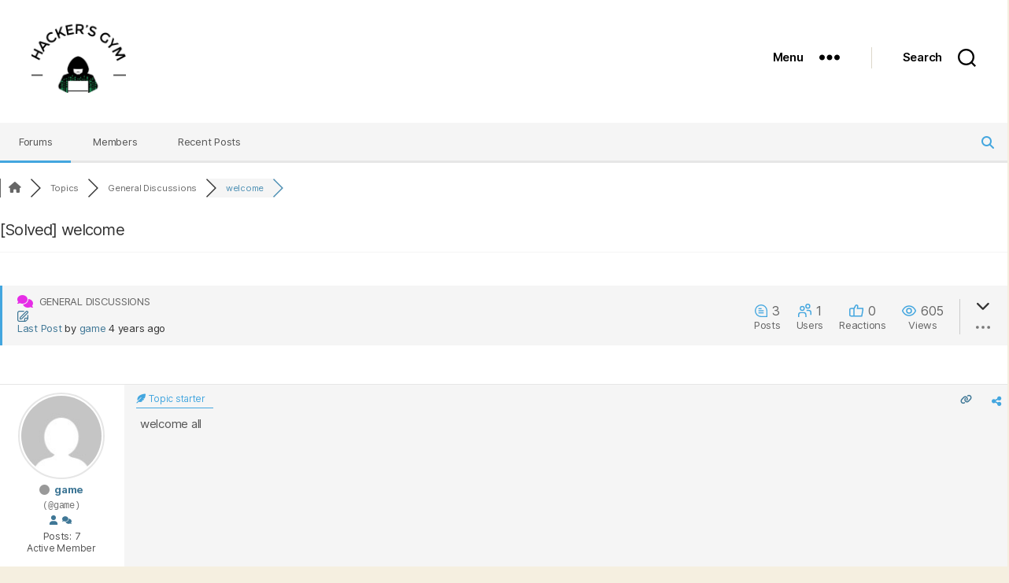

--- FILE ---
content_type: text/javascript
request_url: https://forums.hackersgym.in/wp-content/uploads/wpforo/assets/phrases.js?ver=2.4.13.58bdf5ce901d118fc32c95f59fd3605d
body_size: 10814
content:
window.wpforo_phrases = {"%s and %s liked":"%s and %s liked","%s liked":"%s liked","%s, %s and %s liked":"%s, %s and %s liked","%s, %s, %s and %d people liked":"%s, %s, %s and %d people liked","aol im":"AOL IM","about me":"About Me","access add error":"Access add error","access delete error":"Access delete error","access edit error":"Access edit error","access successfully deleted":"Access successfully deleted","account":"Account","activity":"Activity","add topic error: no forum selected":"Add Topic error: No forum selected","add a comment":"Add a comment","add topic":"Add topic","all checked topics successfully deleted":"All Checked topics successfully deleted","answer":"Answer","answer to":"Answer to","answers":"Answers","any date":"Any Date","ascending order":"Ascending order","attach file:":"Attach file:","avatar":"Avatar","can\\'t add forum":"Can't add forum","can\\'t add new language":"Can't add new language","can\\'t delete this usergroup":"Can't delete this Usergroup","can\\'t send confirmation email":"Can't send confirmation email","can\\'t send report email":"Can't send report email","can\\'t subscribe to this item":"Can't subscribe to this item","can\\'t write a post: this topic is closed":"Can't write a post: This topic is closed","can`t upload file":"Can`t upload file","cannot update forum hierarchy":"Cannot update forum hierarchy","cannot update post data":"Cannot update post data","change password":"Change password","choose target forum":"Choose Target Forum","comments":"Comments","confirm my subscription":"Confirm my subscription","could not be unsubscribe from this item":"Could not be unsubscribe from this item","date":"Date","delete":"Delete","descending order":"Descending order","display name":"Display Name","edit":"Edit","edited: ":"Edited: ","email":"Email","email address exists. please insert another.":"Email address exists. Please insert another.","enter title here":"Enter title here","error: forum is not found":"Error: Forum is not found","error: no topic selected":"Error: No topic selected","error: topic is not found":"Error: Topic is not found","error: please insert some text to report.":"Error: please insert some text to report.","facebook":"Facebook","failed to write file to disk":"Failed to write file to disk","features successfully updated":"Features successfully updated","features successfully updated, but previous value not changed":"Features successfully updated, but previous value not changed","file type is not allowed":"File type is not allowed","file upload stopped by extension":"File upload stopped by extension","find posts by user":"Find Posts by User","find topics started by user":"Find Topics Started by User","first post and replies":"First post and replies","forum":"Forum","forum - login":"Forum - Login","forum - page not found":"Forum - Page Not Found","forum - registration":"Forum - Registration","forum base url successfully updated":"Forum Base URL successfully updated","forum home":"Forum Home","forum members":"Forum Members","forum profile":"Forum Profile","forum rss feed":"Forum RSS Feed","forum statistics":"Forum Statistics","forum deleting error":"Forum deleting error","forum hierarchy successfully updated":"Forum hierarchy successfully updated","forum is empty":"Forum is empty","forum is successfully merged":"Forum is successfully merged","forum merging error":"Forum merging error","forum options successfully updated":"Forum options successfully updated","forum options successfully updated, but previous value not changed":"Forum options successfully updated, but previous value not changed","forum successfully updated":"Forum successfully updated","forum update error":"Forum update error","forums":"Forums","general options successfully updated":"General options successfully updated","group":"Group","google+":"Google+","guest":"Guest","icq":"ICQ","illegal character in username.":"Illegal character in username.","insert member name or email":"Insert member name or email","insert your email address.":"Insert your Email address.","invalid email address":"Invalid Email address","invalid request!":"Invalid request!","joined":"Joined","last 24 hours":"Last 24 hours","last 3 months":"Last 3 Months","last 6 months":"Last 6 Months","last active":"Last Active","last month":"Last Month","last post":"Last Post","last post info":"Last Post Info","last week":"Last Week","last year ago":"Last Year ago","last post by %s":"Last post by %s","latest post":"Latest Post","leave a reply":"Leave a reply","length must be between 3 characters and 15 characters.":"Length must be between 3 characters and 15 characters.","liked":"Liked","location":"Location","login":"Login","logout":"Logout","lost your password?":"Lost your password?","msn":"MSN","maximum allowed file size is":"Maximum allowed file size is","member activity":"Member Activity","member information":"Member Information","member rating":"Member Rating","member rating badge":"Member Rating Badge","member options successfully updated":"Member options successfully updated","member options successfully updated, but previous value not changed":"Member options successfully updated, but previous value not changed","members":"Members","members not found":"Members not found","message has been sent":"Message has been sent","messages":"Messages","missing a temporary folder":"Missing a temporary folder","move":"Move","move topic":"Move Topic","must be minimum 6 characters.":"Must be minimum 6 characters.","my profile":"My Profile","new language successfully added and changed wpforo language to new language":"New language successfully added and changed wpforo language to new language","no posts found for update":"No Posts found for update","no activity found for this member.":"No activity found for this member.","no file was uploaded":"No file was uploaded","no forums were found here.":"No forums were found here.","no online members at the moment":"No online members at the moment","no subscriptions found for this member.":"No subscriptions found for this member.","no topics were found here":"No topics were found here","occupation":"Occupation","offline":"Offline","online":"Online","oops! the page you requested was not found!":"Oops! The page you requested was not found!","our newest member":"Our newest member","page":"Page","password":"Password","password length must be between 6 characters and 20 characters.":"Password length must be between 6 characters and 20 characters.","password mismatch.":"Password mismatch.","permission denied":"Permission denied","permission denied for add forum":"Permission denied for add forum","permission denied for delete forum":"Permission denied for delete forum","permission denied for edit forum":"Permission denied for edit forum","permission denied for this action":"Permission denied for this action","phrase add error":"Phrase add error","phrase adding error":"Phrase adding error","phrase successfully added":"Phrase successfully added","phrase successfully updates":"Phrase successfully updates","phrase update error":"Phrase update error","please %s or %s":"Please %s or %s","please insert required fields!":"Please insert required fields!","post title":"Post Title","post delete error":"Post delete error","post link":"Post link","post options successfully updated":"Post options successfully updated","post options successfully updated, but previous value not changed":"Post options successfully updated, but previous value not changed","posted":"Posted","posted by":"Posted by","posts":"Posts","powered by":"Powered by","question comments":"Question Comments","questions":"Questions","quote":"Quote","re":"RE","reply:":"REPLY:","rss":"RSS","rating":"Rating","rating badge":"Rating Badge","received likes":"Received Likes","recent questions":"Recent Questions","recent topics":"Recent Topics","register":"Register","registered date":"Registered date","registration error":"Registration Error","relevancy":"Relevancy","remember me":"Remember Me","replies":"Replies","replies not found":"Replies not found","reply":"Reply","reply request error":"Reply request error","report":"Report","report to administration":"Report to Administration","result info":"Result Info","save":"Save","save changes":"Save Changes","search":"Search","search entire posts":"Search Entire Posts","search phrase":"Search Phrase","search titles only":"Search Titles Only","search type":"Search Type","search in forums":"Search in Forums","search in date period":"Search in date period","search result for":"Search result for","search...":"Search...","select page":"Select Page","send report":"Send Report","set topic sticky":"Set Topic Sticky","shop account":"Shop Account","sign in":"Sign In","signature":"Signature","site profile":"Site Profile","skype":"Skype","social networks":"Social Networks","something wrong with profile data.":"Something wrong with profile data.","sorry, something is wrong with your data.":"Sorry, something is wrong with your data.","sort search results by":"Sort Search Results by","specify avatar by url":"Specify avatar by URL","subforums":"Subforums","subscribe for new replies":"Subscribe for new replies","subscribe for new topics":"Subscribe for new topics","subscribe options successfully updated":"Subscribe options successfully updated","subscribe options successfully updated, but previous value not changed":"Subscribe options successfully updated, but previous value not changed","subscriptions":"Subscriptions","success!":"Success!","success! thank you. please check your email and click confirmation link below to complete this step.":"Success! Thank you. Please check your email and click confirmation link below to complete this step.","successfully updated":"Successfully updated","successfully voted":"Successfully voted","the uploaded file exceeds the max_file_size directive that was specified in the html form":"The uploaded file exceeds the MAX_FILE_SIZE directive that was specified in the HTML form","the uploaded file exceeds the upload_max_filesize directive in php.ini":"The uploaded file exceeds the upload_max_filesize directive in php.ini","the uploaded file size is too big":"The uploaded file size is too big","the uploaded file was only partially uploaded":"The uploaded file was only partially uploaded","theme options successfully updated":"Theme options successfully updated","this email address is already registered. please insert another.":"This email address is already registered. Please insert another.","this post successfully deleted":"This post successfully deleted","this post successfully edited":"This post successfully edited","this topic successfully deleted":"This topic successfully deleted","timezone":"Timezone","title":"Title","topic move error":"Topic Move Error","topic rss feed":"Topic RSS Feed","topic title":"Topic Title","topic add error":"Topic add error","topic delete error":"Topic delete error","topic edit error":"Topic edit error","topic not found.":"Topic not found.","topic successfully moved":"Topic successfully moved","topic successfully updated":"Topic successfully updated","topics":"Topics","topics delete error":"Topics delete error","twitter":"Twitter","unknown upload error":"Unknown upload error","unsubscribe":"Unsubscribe","upload an avatar":"Upload an avatar","use comments to ask for more information or suggest improvements. avoid answering questions in comments.":"Use comments to ask for more information or suggest improvements. Avoid answering questions in comments.","user":"User","user group":"User Group","user delete error":"User delete error","user group add error":"User group add error","user group edit error":"User group edit error","user group successfully added":"User group successfully added","user group successfully edited":"User group successfully edited","user successfully deleted from wpforo":"User successfully deleted from wpforo","usergroup has been successfully deleted.":"Usergroup has been successfully deleted.","usergroup has been successfully deleted. all users of this usergroup have been moved to the usergroup you\\'ve chosen":"Usergroup has been successfully deleted. All users of this usergroup have been moved to the usergroup you've chosen","username":"Username","username exists. please insert another.":"Username exists. Please insert another.","username is missed.":"Username is missed.","username length must be between 3 characters and 15 characters.":"Username length must be between 3 characters and 15 characters.","view entire post":"View entire post","view the latest post":"View the latest post","views":"Views","votes":"Votes","website":"Website","welcome to our community!":"Welcome to our Community!","wordpress avatar system":"Wordpress avatar system","working":"Working","write message":"Write message","wrong post data":"Wrong post data","yahoo":"Yahoo","you":"You","you are already voted this post":"You are already voted this post","you can go to %s page or search here":"You can go to %s page or Search here","you have been successfully subscribed":"You have been successfully subscribed","you have been successfully unsubscribed":"You have been successfully unsubscribed","you have no permission to edit this topic":"You have no permission to edit this topic","you don\\'t have permission to create post in this forum":"You don't have permission to create post in this forum","you don\\'t have permission to create topic into this forum":"You don't have permission to create topic into this forum","you don\\'t have permission to delete post from this forum":"You don't have permission to delete post from this forum","you don\\'t have permission to delete topic from this forum":"You don't have permission to delete topic from this forum","you don\\'t have permission to edit post from this forum":"You don't have permission to edit post from this forum","you successfully replied":"You successfully replied","your answer":"Your Answer","your forum successfully added":"Your forum successfully added","your forum successfully deleted":"Your forum successfully deleted","your profile data have been successfully updated.":"Your profile data have been successfully updated.","your subscription for this item could not be confirmed":"Your subscription for this item could not be confirmed","your topic successfully added":"Your topic successfully added","add":"Add","add_new":"Add_new","%s ago":"%s ago","by":"By","by %s":"By %s","confirm password":"Confirm password","edit profile":"Edit profile","edit user":"Edit user","matches":"Matches","new password":"New password","new password again":"New password again","next":"Next","old password":"Old password","phrase_key":"Phrase_key","phrase_value":"Phrase_value","prev":"Prev","update":"Update","view":"View","view all posts":"View all posts","view all questions":"View all questions","view all topics":"View all topics","wpforo navigation":"WpForo Navigation","{number}b":"B","{number}k":"K","{number}m":"M","{number}t":"T","like":"Like","unlike":"Unlike","sticky":"Sticky","unsticky":"Unsticky","close":"Close","open":"Open","topic icons":"Topic Icons","replied":"Replied","active":"Active","hot":"Hot","solved":"Solved","unsolved":"Unsolved","closed":"Closed","old password is wrong":"Old password is wrong","new passwords do not match":"New Passwords do not match","forum members list":"Forum Members List","are you sure you want to delete?":"Are you sure you want to delete?","admin":"Admin","moderator":"Moderator","registered":"Registered","customer":"Customer","profile":"Profile","incorrect file format. allowed formats: jpeg, jpg, png, gif.":"Incorrect file format. Allowed formats: jpeg, jpg, png, gif.","user registration is disabled":"User registration is disabled","attachment removed":"Attachment removed","forum posts":"Forum Posts","blog posts":"Blog Posts","blog comments":"Blog Comments","welcome back %s!":"Welcome back %s!","member profile":"Member Profile","member":"Member","private":"Private","public":"Public","private topic":"Private Topic","only admins and moderators can see your private topics.":"Only Admins and Moderators can see your private topics.","forum id is not detected":"Forum ID is not detected","you are not permitted to subscribe here":"You are not permitted to subscribe here","subscribe to this topic":"Subscribe to this topic","awaiting moderation":"Awaiting moderation","topic first post not found.":"Topic first post not found.","topic first post data not found.":"Topic first post data not found.","done!":"Done!","unapproved":"Unapproved","you are not allowed to attach this file type":"You are not allowed to attach this file type","post is empty":"Post is empty","removed link":"Removed link","submit":"Submit","usergroup":"Usergroup","rating title":"Rating Title","user title":"User Title","approved":"Approved","approve":"Approve","unapprove":"Unapprove","--- choose ---":"--- Choose ---","new":"New","required field":"Required field","add reply":"Add Reply","forums rss feed":"Forums RSS Feed","topics rss feed":"Topics RSS Feed","find a member":"Find a member","display name or nicename":"Display Name or Nicename","reset search":"Reset Search","reset result":"Reset Result","recently added":"Recent Posts","recent posts":"Recent Posts","no posts were found here":"No posts were found here","forum link":"Forum link","in forum":"In forum","after registration you will receive an email confirmation with a link to set a new password":"After registration you will receive an email confirmation with a link to set a new password","you can mention a person using @nicename in post content to send that person an email message. when you post a topic or reply, forum sends an email message to the user letting them know that they have been mentioned on the post.":"You can mention a person using @nicename in post content to send that person an email message. When you post a topic or reply, forum sends an email message to the user letting them know that they have been mentioned on the post.","view entire topic":"View entire topic","author name":"Author Name","your name":"Your name","author email":"Author Email","your email":"Your email","your topic successfully added and awaiting moderation":"Your topic successfully added and awaiting moderation","you are not allowed to edit this post":"You are not allowed to edit this post","google recaptcha verification failed":"Google reCAPTCHA verification failed","error: can\\'t connect to google recaptcha api":"ERROR: Can't connect to Google reCAPTCHA API","welcome!":"Welcome!","join us today!":"Join us today!","enter your email address or username and we\\'ll send you a link you can use to pick a new password.":"Enter your email address or username and we'll send you a link you can use to pick a new password.","please insert your email or username":"Please Insert Your Email or Username","reset password":"Reset Password","forgot your password?":"Forgot Your Password?","%s created a new topic %s":"%s created a new topic %s","%s replied to the topic %s":"%s replied to the topic %s","%s liked forum post %s":"%s liked forum post %s","read more":"Read more","forum topic":"Forum topic","forum post":"Forum post","forum post like":"Forum post like","tools":"Tools","target topic url":"Target Topic URL","target topic not found":"Target Topic not found","merge topics":"Merge Topics","split topic":"Split Topic","please copy the target topic url from browser address bar and paste in the field below.":"Please copy the target topic URL from browser address bar and paste in the field below.","all posts will be merged and displayed (ordered) in target topic according to posts dates. if you want to append merged posts to the end of the target topic you should allow to update posts dates to current date by check the option below.":"All posts will be merged and displayed (ordered) in target topic according to posts dates. If you want to append merged posts to the end of the target topic you should allow to update posts dates to current date by check the option below.","update post dates (current date) to allow append posts to the end of the target topic.":"Update post dates (current date) to allow append posts to the end of the target topic.","update post titles with target topic title.":"Update post titles with target topic title.","topics once merged cannot be unmerged. this topic url will no longer be available.":"Topics once merged cannot be unmerged. This topic URL will no longer be available.","create new topic":"Create New Topic","create new topic with split posts. the first post of new topic becomes the earliest reply.":"Create new topic with split posts. The first post of new topic becomes the earliest reply.","new topic title":"New Topic Title","new topic forum":"New Topic Forum","select posts to split":"Select Posts to Split","topic once split cannot be unsplit. the first post of new topic becomes the earliest reply.":"Topic once split cannot be unsplit. The first post of new topic becomes the earliest reply.","merge":"Merge","split":"Split","move reply":"Move Reply","this action changes topic url. once the topic is moved to other forum the old url of this topic will no longer be available.":"This action changes topic URL. Once the topic is moved to other forum the old URL of this topic will no longer be available.","the time to edit this topic is expired":"The time to edit this topic is expired","the time to delete this topic is expired.":"The time to delete this topic is expired. Please contact the forum administratoristrator to delete it.","the time to edit this post is expired.":"The time to edit this post is expired.","the time to delete this post is expired.":"The time to delete this post is expired.","please contact the forum administratoristrator to delete it.":"Please contact the forum administratoristrator to delete it.","please contact the forum administratoristrator to edit it.":"Please contact the forum administratoristrator to edit it.","read more about facebook public_profile properties.":"Read more about Facebook public_profile properties.","forum privacy policy":"Forum privacy policy","i have read and agree to the %s.":"I have read and agree to the %s.","click to open forum privacy policy below":"Click to open forum privacy policy below","i agree":"I agree","i do not agree. take me away from here.":"I do not agree. Take me away from here.","forum rules":"Forum rules","i have read and agree to abide by the %s.":"I have read and agree to abide by the %s.","click to open forum rules below":"Click to open forum rules below","i agree to these rules":"I agree to these rules","i do not agree to these rules. take me away from here.":"I do not agree to these rules. Take me away from here.","the website":"The website","i have read and agree to the":"I have read and agree to the","i have read and agree to %s privacy policy. for more information, please check our privacy policy, where you\\'ll get more info on where, how and why we store your data.":"I have read and agree to %s privacy policy. For more information, please check our privacy policy, where you'll get more info on where, how and why we store your data.","terms":"Terms","privacy policy":"Privacy Policy","and":"And","i agree to receive an email confirmation with a link to set a password.":"I agree to receive an email confirmation with a link to set a password.","contact us":"Contact Us","contact the forum administrator":"Contact the forum administrator","share:":"Share:","share":"Share","share this post":"Share this post","when you login first time using facebook login button, we collect your account %s information shared by facebook, based on your privacy settings. we also get your email address to automatically create a forum account for you. once your account is created, you\\'ll be logged-in to this account and you\\'ll receive a confirmation email.":"When you login first time using Facebook Login button, we collect your account %s information shared by Facebook, based on your privacy settings. We also get your email address to automatically create a forum account for you. Once your account is created, you'll be logged-in to this account and you'll receive a confirmation email.","i allow to create an account based on my facebook public profile information and send confirmation email.":"I allow to create an account based on my Facebook public profile information and send confirmation email.","facebook login information":"Facebook Login Information","share to facebook":"Share to Facebook","tweet this post":"Tweet this post","tweet":"Tweet","share to google+":"Share to Google+","share to vk":"Share to VK","share to ok":"Share to OK","share to whatsapp":"Share to WhatsApp","share to linkedin":"Share to LinkedIn","update subscriptions":"Update Subscriptions","subscribe to all new topics and posts":"Subscribe to all new topics and posts","subscribe to all new topics":"Subscribe to all new topics","subscription manager":"Subscription Manager","topics and posts":"Topics and posts","no data submitted":"No data submitted","user profile fields not found":"User profile fields not found","field is required":"Field is required","field value must be at least %d":"Field value must be at least %d","field value cannot be greater than %d":"Field value cannot be greater than %d","field length must be at least %d characters":"Field length must be at least %d characters","field length cannot be greater than %d characters":"Field length can not be greater than %d characters","field value is not a valid url":"Field value is not a valid URL","file type is not detected":"File type is not detected","file type %s is not allowed":"File type %s is not allowed","file is too large":"File is too large","success! please check your mail for confirmation.":"Success! Please check your mail for confirmation.","username length must be between %d characters and %d characters.":"Username length must be between %d characters and %d characters.","user registration is disabled.":"User registration is disabled.","avatar image is too big maximum allowed size is 2mb":"Avatar image is too big maximum allowed size is 2MB","one of the selected usergroups cannot be set as secondary":"One of the selected Usergroups cannot be set as Secondary","the selected usergroup is not found in allowed list":"The selected Usergroup is not found in allowed list","the selected usergroup cannot be set":"The selected Usergroup cannot be set","admin and moderator usergroups are not permitted":"Admin and Moderator Usergroups are not permitted","you have no permission to edit usergroup field":"You have no permission to edit Usergroup field","this nickname is already in use. please insert another.":"This nickname is already in use. Please insert another.","nickname validation failed":"Nickname validation failed","numerical nicknames are not allowed. please insert another.":"Numerical nicknames are not allowed. Please insert another.","maximum allowed file size is %s mb":"Maximum allowed file size is %s MB","this email address is already registered. please insert another":"This email address is already registered. Please insert another","allowed file types: %s":"Allowed file types: %s","form name not found":"Form name not found","form template not found":"Form template not found","profile updated successfully":"Profile updated successfully","user data update failed":"User data update failed","user profile update failed":"User profile update failed","user custom field update failed":"User custom field update failed","sorry, there was an error uploading attached file":"Sorry, there was an error uploading attached file","edit topic":"Edit Topic","this topic was modified %s by %s":"This topic was modified %s by %s","edit post":"Edit Post","this post was modified %s by %s":"This post was modified %s by %s","topics started":"Topics Started","replies created":"Replies Created","liked posts":"Liked Posts","topic link":"Topic link","forum topics started":"Forum Topics Started","forum replies created":"Forum Replies Created","liked forum posts":"Liked Forum Posts","forum subscriptions":"Forum Subscriptions","start typing tags here (maximum %d tags are allowed)...":"Start typing tags here (maximum %d tags are allowed)...","topic tag":"Topic Tag","topic tags":"Topic Tags","separate tags using a comma":"Separate tags using a comma","tags":"Tags","find topics by tags":"Find Topics by Tags","related topics":"Related Topics","next topic":"Next Topic","previous topic":"Previous Topic","all forum topics":"All forum topics","no tags found":"No tags found","forum contains no unread posts":"Forum contains no unread posts","forum contains unread posts":"Forum contains unread posts","mark all read":"Mark all read","not replied":"Not Replied","tags are disabled":"Tags are disabled","unread posts":"Unread Posts","no unread posts were found":"No unread posts were found","ask a question":"Ask a question","your question":"Your question","question tags":"Question Tags","this topic doesn\\'t exist or you don\\'t have permissions to see that.":"This topic doesn't exist or you don't have permissions to see that.","%d user ( %s )":"%d user ( %s )","%d users ( %s )":"%d users ( %s )","recently viewed by users: %s.":"Recently viewed by users: %s.","%s guest":"%s guest","%s guests":"%s guests","%d times":"%d times","currently viewing this topic %s %s %s.":"Currently viewing this topic %s %s %s.","forum icons":"Forum Icons","(%d viewing)":"(%d viewing)","view all tags (%d)":"View all tags (%d)","topic reply":"Topic reply","you have %d new replies":"You have %d new replies","you have %d new reply to %2$s from %3$s":"You have %d new reply to %2$s from %3$s","you have %d new reply to %s":"You have %d new reply to %s","are you sure you wanted to do that?":"Are you sure you wanted to do that?","you do not have permission to mark notifications for that user.":"You do not have permission to mark notifications for that user.","tools: move, split, merge":"Tools: Move, Split, Merge","hide replies":"Hide replies","show replies":"Show replies","no threads found":"No threads found","most voted":"Most Voted","most commented":"Most Commented","newest":"Newest","oldest":"Oldest","%d answers":"%d Answers","%d answer":"%d Answer","reply with quote":"Reply with quote","leave a comment":"Leave a comment","i allow to create an account and send confirmation email.":"I allow to create an account and send confirmation email.","google recaptcha data are not submitted":"Google reCAPTCHA data are not submitted","delete this file":"Delete this file","are you sure you want to delete this file?":"Are you sure you want to delete this file?","specify avatar by url:":"Specify avatar by URL:","error: invalid_username. sorry, that username is not allowed. please insert another.":"ERROR: invalid_username. Sorry, that username is not allowed. Please insert another.","password length must be between %d characters and %d characters.":"Password length must be between %d characters and %d characters.","this nickname is already registered. please insert another.":"This nickname is already registered. Please insert another.","avatar image is too big maximum allowed size is %s":"Avatar image is too big maximum allowed size is %s","userid is wrong":"Userid is wrong","password successfully changed":"Password successfully changed","user successfully banned from wpforo":"User successfully banned from wpforo","user ban action error":"User ban action error","user successfully unbanned from wpforo":"User successfully unbanned from wpforo","user unban action error":"User unban action error","anonymous":"Anonymous","nickname":"Nickname","url address identifier":"URL Address Identifier","user groups secondary":"User Groups Secondary","email has been confirmed":"Email has been confirmed","email confirm error":"Email confirm error","you are posting too quickly. slow down.":"You are posting too quickly. Slow down.","function wpforo_thread_reply() not found.":"Function wpforo_thread_reply() not found.","error: change status action":"Error: Change Status action","select forum":"Select Forum","write here . . .":"Write here . . .","cancel":"Cancel","you do not have permission to view this page":"You do not have permission to view this page","data merging error":"Data merging error","please select a target forum":"Please select a target forum","please insert required fields":"Please insert required fields","please select at least one post to split":"Please select at least one post to split","topic splitting error":"Topic splitting error","status changing error":"Status changing error","repeat new password":"Repeat new password","%s posted a new topic %s":"%s posted a new topic %s","created by %s":"Created by %s","last reply by %s":"Last reply by %s","reply to":"Reply to","topic author":"Topic Author","reply by":"Reply by","all ":"All ","deleted":"Deleted","404 - page not found":"404 - Page not found","about":"About","action error":"Action error","post not found":"Post not found","done":"Done","topic not found":"Topic not found","wrong data":"Wrong data","all topics has been loaded in this list":"All topics has been loaded in this list","attachment":"Attachment","the key is expired":"The key is expired","the key is invalid":"The key is invalid","email has been sent":"Email has been sent","the password reset mismatch":"The password reset mismatch","the password reset empty":"The password reset empty","the password has been changed":"The password has been changed","invalid request.":"Invalid request.","you have been banned. please contact the forum administrator for more information.":"You have been banned. Please contact the forum administrator for more information.","topic are private, please register or login for further information":"Topic are private, please register or login for further information","more":"More","expand to show all comments on this post":"Expand to show all comments on this post","show %d more comments":"Show %d more comments","threads":"Threads","no forum found in this category":"No forum found in this category","popular":"Popular","resolved":"Resolved","status":"Status","users":"Users","load more topics":"Load More Topics","reset fields":"Reset Fields","not replied topics":"Not Replied Topics","solved topics":"Solved Topics","unsolved topics":"Unsolved Topics","closed topics":"Closed Topics","open topics":"Open Topics","sticky topics":"Sticky Topics","private topics":"Private Topics","unapproved posts":"Unapproved Posts","tag":"Tag","%s replies":"%s Replies","%s reply":"%s Reply","quote this text":"Quote this text\n    ","preview":"Preview\n    ","revision":"Revision\n    ","revisions":"Revisions\n    ","%1$s revisions":"%1$s Revisions\n    ","saved":"Saved\n    ","restore":"Restore\n    ","save draft":"Save Draft\n    ","saving draft":"Saving Draft\n    ","loading topics":"Loading Topics\n    ","topic tag:":"Topic Tag:\n    ","join us!":"Join Us!\n    ","notifications":"Notifications\n    ","clear all":"Clear all\n    ","you have no new notification":"You have no new notification\n    ","you have a new notification":"You have a new notification\n    ","you have new notifications":"You have new notifications\n    ","new reply":"New Reply\n    ","new reply from %1$s, %2$s":"New reply from %1$s, %2$s\n    ","new like":"New Like\n    ","new like from %1$s, %2$s":"New like from %1$s, %2$s\n    ","new up vote":"New Up Vote\n    ","new up vote from %1$s, %2$s":"New up vote from %1$s, %2$s\n    ","new down vote":"New Down Vote\n    ","new down vote from %1$s, %2$s":"New down vote from %1$s, %2$s\n    ","go to first unread post":"Go to first unread post\n    ","new user mentioning":"New User Mentioning\n    ","%1$s has mentioned you, %2$s":"%1$s has mentioned you, %2$s\n    ","new notification":"New Notification\n    ","new notification from %1$s, %2$s":"New notification from %1$s, %2$s\n    ","protect your forum from spam user registration!":"Protect your forum from spam user registration!\n    ","wpforo has not found any protection solution against spam user registration on the forum registration form. please %1$s and enable the %2$s antibot protection in %3$s or install other alternative %4$s to avoid registration of spam users.":"WpForo has not found any protection solution against spam user registration on the forum registration form. Please %1$s and enable the %2$s antibot protection in %3$s or install other alternative %4$s to avoid registration of spam users.\n    ","tools > antispam tab":"Tools > Antispam Tab\n    ","wordpress plugin":"WordPress plugin\n    ","this notification is only visible for the website administrators. it will be automatically disabled once some antispam solution is enabled. if you don\\'t use wpforo registration form or you\\'re sure, that you have an antispam solution just click the [dismiss] button.":"This notification is only visible for the website administrators. It will be automatically disabled once some antispam solution is enabled. If you don't use wpForo registration form or you're sure, that you have an antispam solution just click the [dismiss] button.\n    ","dismiss":"Dismiss\n    ","add new category or forum":"Add New Category or Forum\n    ","change color style":"Change Color Style\n    ","post moderation":"Post Moderation\n    ","antispam":"Antispam\n    ","forum menu":"Forum Menu\n    ","forum widgets":"Forum Widgets\n    ","delete forum cache":"Delete Forum Cache\n    ","admin control panel":"Admin Control Panel\n    ","the layout you want":"The layout you want\n    ","please note, that forums can be displayed with different layouts %1$s, just edit the top category (blue panel) and set %2$s. child forums inherit the top category (blue panel) layout.":"Please note, that forums can be displayed with different layouts %1$s, just edit the top category (blue panel) and set %2$s. Child forums inherit the top category (blue panel) layout.\n    ","no new posts found":"No new posts found\n    ","no posts found":"No posts found\n    ","i got it, please dismiss this message":"I got it, please dismiss this message\n    ","configure":"Configure\n    ","{new}":"{new}\n    ","create account":"Create Account\n    ","full":"Full\n    ","short":"Short\n    ","topic starter":"Topic starter\n","all topics of this forum":"All topics of this forum","do you really want to reset options?":"Do you really want to reset options?","subscribe for new posts":"Subscribe for new posts","restore revision":"Restore Revision","deleting revision":"Deleting Revision","uploading...":"Uploading...","discussions that my already have the information you are looking for":"Discussions that my already have the information you are looking for","write something clever here..":"Write something clever here..","content characters length must be greater than %d":"Content characters length must be greater than %d","content characters length must be smaller than %d":"Content characters length must be smaller than %d","copied":"Copied","share urls":"Share Urls","deleted successfully!":"Deleted Successfully!","sorry, this file cannot be deleted":"Sorry, this file cannot be deleted","request for account approval":"Request for account approval","synched successfully!":"Synched Successfully!","updated successfully!":"Updated Successfully!","threads rebuilt successfully":"Threads rebuilt successfully","rebuilt successfully!":"Rebuilt Successfully!","cleaned up!":"Cleaned Up!","settings successfully updated":"Settings successfully updated","cleanup options reset successfully":"Cleanup options reset successfully","misc options reset successfully":"Misc options reset successfully","settings reset successfully":"Settings reset successfully","user successfully deleted":"User successfully deleted","usergroup is successfully changed for selected users":"Usergroup is successfully changed for selected users","please select users and usergroup":"Please select users and usergroup","successfully done":"Successfully Done","please save \\\"forum template slugs":"Please save \"Forum template slugs","you have no new notifications":"You have no new notifications","max allowed file size":"Max allowed file size","default avatar":"Default avatar","edit account information":"Edit Account Information","edit user in dashboard":"Edit User in Dashboard","unban user":"Unban User","ban user":"Ban User","please confirm you want to do this action?":"Please confirm you want to do this action?","delete account":"Delete Account","delete user in dashboard":"Delete User in Dashboard","empty fields":"Empty fields","you can\\'t make yourself banned user":"You can't make yourself banned user","user successfully activated from wpforo":"User successfully activated from wpforo","user activate action error":"User activate action error","user successfully deactivated from wpforo":"User successfully deactivated from wpforo","user deactivate action error":"User deactivate action error","first name":"First Name","last name":"Last Name","youtube":"YouTube","vkontakte":"VKontakte","linkedin":"LinkedIn","telegram":"Telegram","instagram":"Instagram","%1$s":"%1$s","access successfully added":"Access successfully added","access successfully edited":"Access successfully edited","incorrect file type":"Incorrect file type","can\\'t upload file":"Can't upload file","%1$s - file is too large. maximum allowed file size is %2$s mb":"%1$s - File is too large. Maximum allowed file size is %2$s MB","%1$s - file type is not allowed.":"%1$s - File type is not allowed.","no topic found for update":"No Topic found for update","no forum found for update":"No Forum found for update","slug":"Slug","body":"Body","you should have %d or more approved posts to be able edit your profile information":"You should have %d or more approved posts to be able edit your profile information","add new topic":"Add New Topic","your template is not found":"Your template is not found","your template has not found":"Your template has not found","no forum selected":"No forum selected","advanced search options":"Advanced search options","filter by custom fields":"Filter by custom fields","topic prefix":"Topic Prefix","spoiler":"Spoiler","to reply to this topic.":"To reply to this topic.","board":"Board","bookmarks":"Bookmarks","likes":"Likes","dislikes":"Dislikes","total posts":"Total Posts","please use the contact form below if you want to contact the website administrator.":"Please use the contact form below if you want to contact the website administrator.","you have been automatically signed out from the website. your account is awaiting approval.":"You have been automatically signed out from the website. Your account is awaiting approval.","your message to the website administrator...":"Your message to the website administrator...","send":"Send","change cover image":"Change Cover Image","forum not found.":"Forum not found.","you don\\'t have permission to delete topic from this forum.":"You don't have permission to delete topic from this forum.","please make sure you don\\'t have not-synched roles in the \\\"user roles":"Please make sure you don't have not-synched Roles in the \"User Roles","secondary usergroup":"Secondary Usergroup","forum jump:":"Forum Jump:","topic navigation":"Topic Navigation","do not delete wpforo page!!!":"DO NOT DELETE WPFORO PAGE!!!","you don\\'t have permission to make topic answered":"You don't have permission to make topic answered","you don\\'t have permission to make two best answers for one topic":"You don't have permission to make two best answers for one topic","you don\\'t have permission to do this action from this forum":"You don't have permission to do this action from this forum","<p>":"<p>","you are not permitted to view this attachment":"You are not permitted to view this attachment","role-usergroup synchronization is complete!":"Role-Usergroup synchronization is complete!","i have read and agree to %s privacy policy.":"I have read and agree to %s privacy policy.","bookmark":"Bookmark","unbookmark":"Unbookmark","unfollow":"Unfollow","follow":"Follow","self following not allowed!":"Self following not allowed!","you are not logged in or sent wrong data!":"You are not logged in or sent wrong data!","followers":"Followers","following":"Following","unmute mentioning emails":"Unmute Mentioning Emails","mute mentioning emails":"Mute Mentioning Emails","dislike":"Dislike","you don\\'t have permission to like posts from this forum":"You don't have permission to like posts from this forum","you\\'re already liked this post":"You're already liked this post","you\\'re already disliked this post":"You're already disliked this post","you have removed your vote":"You have removed your vote","%s reacted":"%s reacted","%s and %s reacted":"%s and %s reacted","%s, %s and %s reacted":"%s, %s and %s reacted","%s, %s, %s and %d people reacted":"%s, %s, %s and %d people reacted","you are not permitted to subscribe with you":"You are not permitted to subscribe with you","subscribe to this question":"Subscribe to this question","forum information":"Forum Information","topic overview and more...":"Topic overview and more...","active participants":"Active Participants","topic overview":"Topic Overview","load more replies...":"Load more replies...","no participants":"No Participants","forum participants":"Forum Participants","participants":"Participants","no replies":"No replies","votes & answers":"Votes & Answers","question":"Question","question status":"Question Status","author":"Author","joined:":"Joined:","your user level does not have appropriate permission to view the content":"Your user level does not have appropriate permission to view the content","you do not have permission to view the content":"You do not have permission to view the content","topic":"Topic","replies:":"Replies:","views:":"Views:","no posts found for this member.":"No posts found for this member.","no followers found for this member.":"No followers found for this member.","no following found for this member.":"No following found for this member.","received dislikes":"Received Dislikes","last seen":"Last seen","topics with their latest replies in reversed order":"Topics with their latest replies in reversed order","posts with their shortened content":"Posts with their shortened content","relevance":"Relevance","posts not found":"Posts not found","forum board is under construction":"Forum Board is Under Construction","secondary groups":"Secondary Groups","asd":"Asd","discussions that may already have the information you are looking for":"Discussions that may already have the information you are looking for","saving...":"Saving...","flushed successfully!":"Flushed Successfully!","new dislike":"New Dislike","new dislike from %1$s, %2$s":"New dislike from %1$s, %2$s","add to pre-defined values":"Add to pre-defined values","this field is required":"This Field is Required","wrong value (this field allows only predefined values)":"Wrong Value (This Field Allows Only Predefined Values)","you should have minimum number of approved posts to be able edit your profile information":"You should have minimum number of approved posts to be able edit your profile information","go to original post":"Go to original post","upload new cover":"Upload New Cover","reset to default":"Reset to Default","the content is too short":"The content is too short","x.com":"X.com","settings > spam protection tab":"Settings > Spam Protection Tab\n    "};